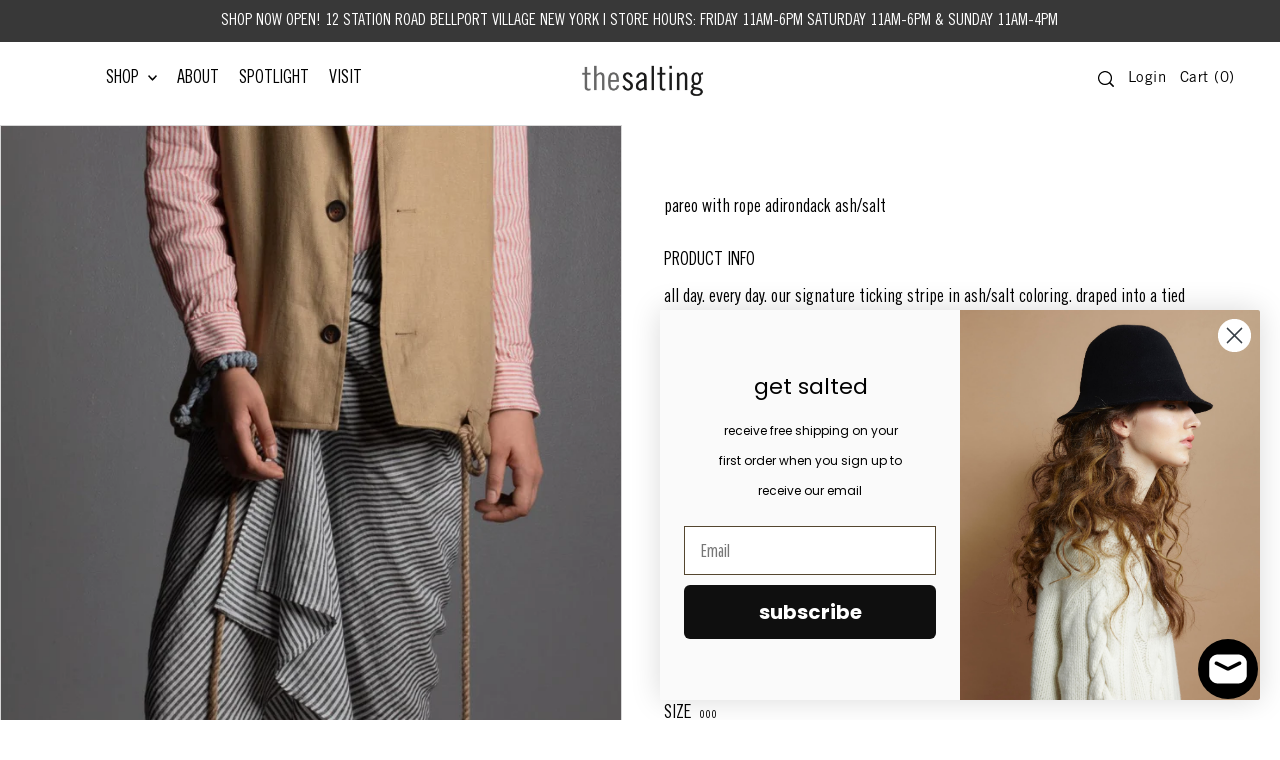

--- FILE ---
content_type: text/css
request_url: https://thesalting.com/cdn/shop/t/26/assets/component-product-grid.css?v=99124838019436468331758671633
body_size: 781
content:
/** Shopify CDN: Minification failed

Line 67:0 Unexpected "}"

**/
/* Product Grid */
 .product-loop__badge-icon {
	 display: inline-block;
	 font-size: 0.75rem;
	 height: 26px;
	 line-height: 26px;
	 padding: 0 8px 0 8px;
	 position: absolute;
	 z-index: 2;
}
 .product-loop__badge-icon.icon-type--sold-out {
   background-color: var(--text-color);
	 color: var(--background);
}
 .product-loop__badge-icon.icon-type--pre-order {
	background-color: var(--text-color);
	color: var(--background);
}
.product-loop__badge-icon.icon-type--sale-item {
	 background-color: var(--sale-color);
	 color: #fff;
}
.product-loop__badge-icon.icon-type--savings {
	 background-color: var(--sale-color);
	 top:  0;
	 right: 0;
}
.product-loop__price--savings {
	 color: var(--background) !important;
	 font-size: 0.75rem !important;
}
.product-loop__badge-icon.icon-type--new {
	 background-color: var(--text-color);
	 color: var(--background);
}
 .product-loop__img-wrapper {
	 overflow: hidden;
}
 .product-loop__title,
 .product-title {
/*    font-family: var(--heading-family); */
   font-style: var(--heading-style);
   font-weight: var(--heading-weight);
   letter-spacing: var(--heading-spacing);
	 line-height: 1.2;
	 margin-bottom: var(--space-1);
}
@media (max-width: 767px) {
	 .product-loop__title,
	 .product-title {
		 margin-bottom: 4px;
	}
}
 .product-loop__vendor {
  font-size: calc(var(--font-size-sm) - 2px);
	line-height: 1.57;
	letter-spacing: 1px;
	word-break: break-all;
	margin-bottom: 3px;
	color: var(--text-color-light);
}
}
 .product-loop__subtitle {
/*    font-family: var(--heading-family); */
   font-weight: var(--heading-weight);
   letter-spacing: var(--heading-spacing);
	 font-size: var(--font-size);
	 font-style: italic;
	 line-height: 1.54;
}
 .product-loop__price {
/* 	 font-family: var(--main-family); */
	 font-size: var(--font-size-sm);
	 font-stretch: normal;
	 font-style: normal;
	 line-height: 1.57;
	 letter-spacing: 1px;
   text-align: right;
}
.product-loop__price span {
	font-size: var(--font-size-sm);
}
.product-loop__price--savings {
	 color: var(--sale-color-dark);
}
.product-loop__price--compare.was {
    text-decoration: line-through;
}
 @media (max-width: 767px) {
	 .product-loop__price--savings {
		 display: block;
	}
}
 .product-loop__item--square .box-ratio {
	 padding-bottom: 100% !important;
}
 .product-loop__item--square .box-ratio,
 .product-loop__item--square .product-loop__video-inner-wrapper {
	 padding-bottom: 100% !important;
}
 .product-loop__item--square .box-ratio img {
	 object-fit: cover;
	 height: 100%;
	 position: absolute;
	 top: 50%;
	 left: 50%;
	 -webkit-transform: translate(-50%, -50%);
	 -ms-transform: translate(-50%, -50%);
	 -moz-transform: translate(-50%, -50%);
	 -o-transform: translate(-50%, -50%);
}
 .product-loop__item--square .product-loop__info-wrapper {
	 padding-top: var(--space-6);
}
.product-loop__item--vertical .box-ratio,
.product-loop__item--vertical .product-loop__video-inner-wrapper {
	 padding-bottom: 140% !important;
}
 .product-loop__item--vertical .box-ratio img {
	 object-fit: cover;
	 height: 100%;
	 position: absolute;
	 top: 50%;
	 left: 50%;
	 -webkit-transform: translate(-50%, -50%);
	 -ms-transform: translate(-50%, -50%);
	 -moz-transform: translate(-50%, -50%);
	 -o-transform: translate(-50%, -50%);
}
/* .product-loop__item--vertical .product-loop__info-wrapper {
	 padding-top: var(--space-6);
}*/
 .product-loop__item--horizontal .box-ratio,
 .product-loop__item--horizontal .product-loop__video-inner-wrapper {
	 padding-bottom: 71.4% !important;
}
 .product-loop__item--horizontal .box-ratio img {
	 position: absolute;
	 top: 50%;
	 left: 50%;
	 -webkit-transform: translate(-50%, -50%);
	 -ms-transform: translate(-50%, -50%);
	 -moz-transform: translate(-50%, -50%);
	 -o-transform: translate(-50%, -50%);
}
 .product-loop__item--horizontal .product-loop__info-wrapper {
	 padding-top: var(--space-6);
}
 .product-loop__img-wrapper:hover .product-loop__img-wrapper--hidden {
	 z-index: 1;
	 opacity: 1;
	 background-color: var(--background);
}
 .product-loop__img-wrapper .product-loop__img-wrapper--hidden {
	 display: block !important;
	 visibility: visible !important;
	 overflow: hidden;
	 position: absolute;
	 z-index: -1;
	 top: 0;
	 width: 100%;
	 height: 100%;
	 opacity: 0;
	 -webkit-transition: opacity 0.3s ease-in-out;
	 -moz-transition: opacity 0.3s ease-in-out;
	 -o-transition: opacity 0.3s ease-in-out;
	 transition: opacity 0.3s ease-in-out;
}
/* .product-loop__swatch-wrapper {
	 margin: 0 0 20px 0;
}*/
 .product-loop__swatch-wrapper ul {
	 list-style-type: none;
	 margin: 0;
	 padding: 0;
/*	 margin-top: 10px;*/
	 text-align: var(--product-info-align);
}
 .product-loop__swatch-wrapper li {
	 display: -moz-inline-stack;
	 display: inline-block;
	 zoom: 1;
	 padding: 0;
	 margin: 0px 2px;
}
 .product-loop__swatch-wrapper li span {
	 display: block;
	 margin: 5px 10px;
}
 .product-loop__swatch-wrapper.swatch-style--circle li.color,
 .product-loop__swatch-wrapper.swatch-style--square li.color {
	 width: 12px;
	 height: 12px;
}
 .product-loop__swatch-wrapper.swatch-style--rectangle li.color {
	 width: 15px;
	 height: 12px;
}
.product-loop__swatch-wrapper.swatch-style--circle li.color span {
	border-radius: 50%;
}
.product-loop__swatch-wrapper li.color span {
	width: 100%;
	height: 100%;
	margin: 0;
	box-shadow: 0px 0px 0px 1px var(--dotted-color);
	background-position: center;
}
 .product-loop__swatch-wrapper .product-loop__swatch-options li {
	 -webkit-transform: translateZ(0);
	/* webkit flicker fix */
	 -webkit-font-smoothing: antialiased;
	/* webkit text rendering fix */
}
/* --- Product Page, Featured Product, Product Grid Ratings Block --- */
.product__section-rating {
  display: inline-block;
  vertical-align: middle;
  margin: 0;
}

.product__section-rating-star {
  --letter-spacing: 0.2;
  --font-size: 1;
}

.product__section-rating-star {
  --percent: calc((var(--rating) / var(--rating-max) + var(--rating-decimal) * var(--font-size) / (var(--rating-max) * (var(--letter-spacing) + var(--font-size)))) * 100%);
  letter-spacing: calc(var(--letter-spacing) * 1rem);
  font-size: calc(var(--font-size) * 1rem);
  line-height: 1;
  display: inline-block;
  vertical-align: middle;
/*   font-family: Times; */
  margin: 0;
}

.product__section-rating-star::before {
  content: '★★★★★';
  background: linear-gradient(
    90deg,
    var(--star-active) var(--percent),
    var(--star-inactive) var(--percent)
  );
  -webkit-background-clip: text;
  -webkit-text-fill-color: transparent;
}

.product__section-rating-text {
  display: none;
}

.product__section-rating-count {
  display: inline-block;
  margin: 0;
  font-size: 11px;
  vertical-align: middle;
}

@media (forced-colors: active) {
  .product__section-rating {
    display: none;
  }

  .product__section-rating-text {
    display: block;
  }
}
.product-listing__quickview-trigger {
  display: none;
}

/* Forge Custom */
@media (min-width: 768px) {
	.product-loop__item.r-span-2 .box-ratio {
	  padding-bottom: 150% !important;
	}
}


--- FILE ---
content_type: text/css
request_url: https://thesalting.com/cdn/shop/t/26/assets/section-main-cart.css?v=80365918232789348851758671633
body_size: 1428
content:
.ajax-cart__drawer-wrapper>div:focus{outline:none!important}.ajax-cart__header-wrapper h3,.ajax-cart__header-wrapper h1{word-break:break-word}.mini-cart__container{position:relative}.ajax-cart__cart-item{position:relative;border-top:1px solid var(--dotted-color)}.ajax-cart__cart-item:last-child{border-bottom:1px solid var(--dotted-color)}.ajax-cart__cart-title__wrapper{max-width:170px}.ajax-cart__item-remove{position:absolute;top:10px;right:10px;cursor:pointer;font-size:var(--font-size-sm)}.ajax-cart__item-image img{vertical-align:middle}.ajax-cart__header__continue-link{font-size:var(--font-size)}.ajax-cart__header__continue-link-text{margin-left:15px;font-size:var(--font-size);font-weight:var(--main-weight);font-stretch:normal;font-style:normal;line-height:1.57;letter-spacing:1px;cursor:pointer}.ajax-cart__header__count{font-size:var(--font-size);font-weight:var(--main-weight);font-stretch:normal;font-style:normal;line-height:1.57;letter-spacing:1px;cursor:pointer}.ajax-cart__item-quantity{font-size:0;border:1px solid var(--dotted-color);background:var(--forms-bg);display:inline-block;min-width:max-content;text-align:center}.ajax-cart_header-count{font-size:var(--font-size);font-weight:var(--main-weight);font-stretch:normal;font-style:normal;line-height:1.4;letter-spacing:1px;cursor:pointer}.ajax-cart__qty-control--down,.ajax-cart__qty-control--up{display:inline-block;vertical-align:middle;border:none;width:30px;height:40px;line-height:40px;cursor:pointer;text-align:center;font-size:20px;background:transparent;color:var(--text-color)}.ajax-cart__qty-control--down:hover,.ajax-cart__qty-control--up:hover{background:transparent;color:var(--text-color)}.ajax-cart__qty-input{background:none;display:inline-block;vertical-align:middle;border:none;width:30px;height:40px;line-height:40px;font-weight:var(--main-weight);font-style:var(--main-style);letter-spacing:var(--main-spacing);color:var(--text-color)}.ajax-cart__cart-variants p{font-size:var(--font-size-sm);margin-bottom:10px}input.ajax-cart__qty-input::-webkit-outer-spin-button,input.ajax-cart__qty-input::-webkit-inner-spin-button{-webkit-appearance:none;margin:0}input[type=number].ajax-cart__qty-input{-moz-appearance:textfield}.ajax-cart__title a{font-size:var(--font-size);display:block;max-width:225px;text-decoration:none;text-transform:uppercase;margin-bottom:10px}.ajax-cart__accordion .accordion-content{list-style:none;padding-left:0}.ajax-cart__accordion .accordion-content.closed,.ajax-cart__accordion .accordion-content2.closed{display:none}.ajax-cart__accordion .accordion-content.default,.ajax-cart__accordion .accordion-content,.ajax-cart__accordion .accordion-content2.default,.ajax-cart__accordion .accordion-content2{display:block}.ajax-cart__accordion .tlink.has_sub_menu,.ajax-cart__accordion .tlink2.has_sub_menu{cursor:pointer;list-style:none;position:relative;margin-bottom:10px}.ajax-cart__accordion .tlink.has_sub_menu button,.ajax-cart__accordion .tlink2.has_sub_menu button{display:inline-block;width:100%;font-size:var(--font-size);padding-left:20px}.ajax-cart__accordion button.button-as-link{background:unset;color:var(--text-color);text-transform:unset;display:inline;font-style:var(--main-style);font-weight:var(--main-weight);letter-spacing:var(--main-spacing);text-align:left}.ajax-cart__accordion .tlink.has_sub_menu span.icon,.ajax-cart__accordion .tlink2.has_sub_menu span.icon{position:absolute;left:0;top:50%;transform:translateY(-50%);font-size:18px}.ajax-cart__accordion .tlink.has_sub_menu span.icon.active-arrow,.ajax-cart__accordion .tlink.has_sub_menu.closed span.icon.inactive-arrow,.ajax-cart__accordion .tlink2.has_sub_menu span.icon.active-arrow,.ajax-cart__accordion .tlink2.has_sub_menu.closed span.icon.inactive-arrow{display:block}.ajax-cart__accordion .tlink.has_sub_menu.closed span.icon.active-arrow,.ajax-cart__accordion .tlink.has_sub_menu span.icon.inactive-arrow,.ajax-cart__accordion .tlink2.has_sub_menu.closed span.icon.active-arrow,.ajax-cart__accordion .tlink2.has_sub_menu span.icon.inactive-arrow{display:none}.ajax-cart__accordion .tlink.has_sub_menu:after,.ajax-cart__accordion .accordion-toggle2:after{padding-right:0}.ajax-cart__free-shipping{margin-bottom:15px}.ajax-cart__final-details div{font-size:0;margin-bottom:5px}.ajax-cart__final-details .product__policies{font-size:initial}.ajax-cart__final-details div>p{display:inline-block;width:50%;vertical-align:middle;font-size:var(--font-size-sm);font-weight:var(--main-weight);font-stretch:normal;font-style:normal;line-height:1.4;margin-bottom:10px}.ajax-cart__final-details .title,.ajax-cart__final-details .title span{font-size:var(--font-size-sm);font-weight:var(--main-weight);font-stretch:normal;font-style:normal;line-height:1.57;letter-spacing:1px;text-transform:uppercase}.ajax-cart__item-price dl,.ajax-cart__item-line-price dl{margin-bottom:0}.ajax-cart__item-price dd,.ajax-cart__item-line-price span{font-size:var(--font-size)}.ajax-cart__order-discount{list-style:none}.ajax-cart__order-discount .order-discount__item span.onsale{font-size:var(--font-size-sm)!important}.ajax-cart__button-view_cart{text-align:center}.mini-cart__cart-note{grid-column:auto / span 12;width:95%;text-align:left;display:block;border:1px solid var(--error-msg-dark);padding:5px;color:var(--error-msg-dark);background-color:var(--error-msg-light);margin-top:10px}.mini-cart__cart-note p{margin-bottom:0;color:var(--error-msg-dark);font-size:var(--font-size-sm)}.ajax-cart__buttons-additional ul{justify-content:center!important}.ajax-cart__page-wrapper{min-height:800px}.ajax-cart__page-wrapper .ajax-cart__cart-item{padding:10px!important}.ajax-cart__page-wrapper .ajax-cart__button-view_cart{display:none!important}.ajax-cart__page-wrapper .ajax-cart__empty-cart{margin-top:100px;padding-bottom:100px}.ajax-cart__page-wrapper .ajax-cart__cart-form{padding-left:7%!important;padding-right:7%!important}.ajax-cart__page-wrapper .ajax-cart__header-wrapper{padding-top:var(--space-2);padding-bottom:var(--space-5)}.ajax-cart__page-wrapper .ajax-cart__buttons .ajax-cart__button-submit{width:100%!important;margin-left:0;margin-right:0}@media (min-width: 768px){.ajax-cart__page-wrapper .ajax-cart__item-image,.ajax-cart__page-wrapper .ajax-cart__item-price,.ajax-cart__page-wrapper .ajax-cart__item-line-price{grid-column:auto / span 2;width:100%}.ajax-cart__page-wrapper .ajax-cart__item-qty,.ajax-cart__page-wrapper .ajax-cart__item-details{grid-column:auto / span 3;width:100%}.ajax-cart__page-wrapper .ajax-cart__info-wrapper,.ajax-cart__page-wrapper .ajax-cart__summary-wrapper{grid-column:auto / span 6;width:100%}}@media (min-width: 1250px){.ajax-cart__page-wrapper .ajax-cart__item-image img{max-width:160px}}@media (min-width: 980px) and (max-width: 1249px){.ajax-cart__page-wrapper .ajax-cart__item-image img{max-width:120px}.ajax-cart__page-wrapper .ajax-cart__qty-input{width:40px!important}}@media (min-width: 768px) and (max-width: 979px){.ajax-cart__page-wrapper .ajax-cart__item-image img{max-width:100px}.ajax-cart__page-wrapper .ajax-cart__qty-input{width:40px!important}}@media (max-width: 767px){.ajax-cart__qty-input,.ajax-cart__qty-control--down,.ajax-cart__qty-control--up{width:44px!important;height:44px!important;line-height:44px!important}.ajax-cart__page-wrapper .ajax-cart__item-image img{max-width:70px}.ajax-cart__page-wrapper .ajax-cart__item-image{grid-column:auto / span 4;width:100%}.ajax-cart__page-wrapper .ajax-cart__item-price,.ajax-cart__page-wrapper .ajax-cart__item-line-price{grid-column:auto / span 3;width:100%;text-align:center}.ajax-cart__page-wrapper .ajax-cart__item-qty{grid-column:auto / span 6;width:100%}.ajax-cart__page-wrapper .ajax-cart__item-details{grid-column:auto / span 8;width:100%}.ajax-cart__page-wrapper .ajax-cart__info-wrapper,.ajax-cart__page-wrapper .ajax-cart__summary-wrapper{grid-column:auto / span 12;width:100%}.ajax-cart__page-wrapper .ajax-cart__item-quantity{text-align:center}}.ajax-cart__drawer-wrapper .ajax-cart__cart-item{padding:15px!important;grid-row-gap:0}.ajax-cart__drawer-wrapper .ajax-cart__item-image img{max-width:100px}.ajax-cart__drawer-wrapper .ajax-cart__item-image{grid-column:auto / span 3;width:100%}.ajax-cart__drawer-wrapper .ajax-cart__item-price,.ajax-cart__drawer-wrapper .ajax-cart__item-line-price{grid-column:auto / span 3;width:100%;text-align:center}.ajax-cart__drawer-wrapper .ajax-cart__item-qty{grid-column:auto / span 6;width:100%}.ajax-cart__drawer-wrapper .ajax-cart__item-details{grid-column:auto / span 9;width:100%}.ajax-cart__drawer-wrapper .ajax-cart__info-wrapper,.ajax-cart__drawer-wrapper .ajax-cart__summary-wrapper{grid-column:auto / span 12;width:100%}.ajax-cart__drawer-wrapper .ajax-cart__item-quantity{text-align:center}.ajax-cart__drawer-wrapper .ajax-cart__empty-cart{margin-top:100px;padding-bottom:100px}.ajax-cart__modal-wrapper .ajax-cart__header-wrapper{padding-bottom:5px}.ajax-cart__modal-wrapper .ajax-cart__cart-items{max-height:320px;overflow-x:hidden;overflow-y:scroll;padding-right:10px}.ajax-cart__modal-wrapper .ajax-cart__cart-item{padding:10px 0!important}.ajax-cart__modal-wrapper .ajax-cart__item-image img{max-width:70px}.ajax-cart__modal-wrapper .ajax-cart__item-image__wrapper{margin:0 auto;text-align:center}.ajax-cart__modal-wrapper .ajax-cart__qty-input{width:40px!important}.ajax-cart__modal-wrapper .ajax-cart__empty-cart{margin-top:100px;padding-bottom:100px}.ajax-cart__modal-wrapper .slideout__trigger-ajax-cart{padding:0!important;height:30px!important;line-height:30px!important}.ajax-cart__modal-wrapper .ajax-cart__final-details{margin-top:10px}.ajax-cart__modal-wrapper .ajax-cart__button-submit,.ajax-cart__modal-wrapper .ajax-cart__button-view_cart{margin-bottom:0}@media (min-width: 768px){.ajax-cart__modal-wrapper .ajax-cart__item-image,.ajax-cart__modal-wrapper .ajax-cart__item-price,.ajax-cart__modal-wrapper .ajax-cart__item-qty,.ajax-cart__modal-wrapper .ajax-cart__item-line-price{grid-column:auto / span 2;width:100%}.ajax-cart__modal-wrapper .ajax-cart__item-details{grid-column:auto / span 4;width:100%}.ajax-cart__modal-wrapper .ajax-cart__info-wrapper,.ajax-cart__modal-wrapper .ajax-cart__summary-wrapper{grid-column:auto / span 6;width:100%}}@media (max-width: 767px){.ajax-cart__modal-wrapper .ajax-cart__item-image{grid-column:auto / span 4;width:100%}.ajax-cart__modal-wrapper .ajax-cart__item-price,.ajax-cart__modal-wrapper .ajax-cart__item-line-price{grid-column:auto / span 3;width:100%;text-align:center}.ajax-cart__modal-wrapper .ajax-cart__item-qty{grid-column:auto / span 6;width:100%}.ajax-cart__modal-wrapper .ajax-cart__item-details{grid-column:auto / span 8;width:100%}.ajax-cart__modal-wrapper .ajax-cart__info-wrapper,.ajax-cart__modal-wrapper .ajax-cart__summary-wrapper{grid-column:auto / span 12;width:100%}.ajax-cart__modal-wrapper .ajax-cart__item-quantity{text-align:center}.ajax-cart__modal-wrapper .ajax-cart__header-wrapper,.ajax-cart__modal-wrapper .ajax-cart__cart-form{padding-left:0;padding-right:0;margin-left:0;margin-right:0;width:100%;max-width:unset}}@media (max-width: 767px){#modal-ajax-cart .modal__inner-wrapper{padding:20px 10px!important;max-height:unset}}.ajax-cart__modal-wrapper .ajax-cart__accordion--shipping-calc,.ajax-cart__drawer-wrapper .ajax-cart__accordion--shipping-calc{display:none}.shipping-calc__response--wrapper{border:1px solid;margin-top:15px;padding:20px;font-size:var(--font-size)}.shipping-calc__rate{font-size:var(--font-size)}svg#icon--material-sale-tag{width:12px}@media screen and (max-width: 768px){div#shipping-calculator .form.grid__wrapper{margin-left:0;margin-right:0;padding-left:0;padding-right:0}}@media (min-width: 768px){.ajax-cart__page-wrapper .ajax-cart__cart-items{grid-column:auto/span 8!important}.ajax-cart__page-wrapper .ajax-cart__summary-wrapper,.ajax-cart__page-wrapper .ajax-cart__free-shipping{grid-column:auto/span 4!important}.ajax-cart__page-wrapper .product-form__upsell-item--outer{grid-column:auto/span 4!important;grid-row:3}}.ajax-cart__drawer-wrapper .ajax-cart__summary-wrapper{background-color:var(--background);position:sticky;bottom:0;left:0;width:100%;padding:var(--space-6) 7%!important;grid-template-columns:repeat(12,1fr);display:grid}.ajax-cart__drawer-wrapper .ajax-cart__free-shipping{grid-column:auto / span 12;width:100%}.ajax-cart__drawer-wrapper .ajax-cart__final-details{grid-column:auto / span 12;width:100%;order:1}.ajax-cart__drawer-wrapper .ajax-cart__buttons{grid-column:auto / span 12;width:100%;order:3}.ajax-cart__drawer-wrapper .ajax-cart__info-wrapper{grid-column:auto / span 12;width:100%;order:2}.ajax-cart__drawer-wrapper .total p,.ajax-cart__drawer-wrapper .total-price p,.ajax-cart__drawer-wrapper .total-price span{font-size:var(--h3-size)!important}.ajax-cart__page-wrapper .total p,.ajax-cart__page-wrapper .total-price p,.ajax-cart__page-wrapper .total-price span{font-size:var(--h2-size)!important}.total p,.total-price p,.total-price span{font-weight:var(--heading-weight);letter-spacing:var(--heading-spacing);text-transform:unset!important}.cart-shipping-countdown__meter{box-sizing:content-box;height:5px;position:relative;margin:10px 0 0;border-radius:25px;padding:2px;box-shadow:inset 0 -1px 1px #ffffff4d}.cart-shipping-countdown__meter>span{display:block;height:100%;border-radius:20px 8px 8px 20px;background-image:linear-gradient(center bottom,#2bc253 37%,#54f054 69%);box-shadow:inset 0 2px 9px #ffffff4d,inset 0 -2px 6px #0006;position:relative;overflow:hidden}.cart-shipping-countdown__meter>span:after{content:"";position:absolute;top:0;left:0;bottom:0;right:0;z-index:1;background-size:50px 50px;animation:move 2s linear infinite;border-radius:20px 8px 8px 20px;overflow:hidden}@keyframes move{0%{background-position:0 0}to{background-position:50px 50px}}.product-form_upsell-buttons .btn-border-link{margin-bottom:0!important}.ajax-cart__drawer-wrapper .ajax-cart__cart-form{overflow-y:auto;height:calc(100vh - 100px)}@media screen and (max-width: 741px){.ajax-cart__drawer-wrapper .ajax-cart__cart-form{height:unset;padding-bottom:unset}}
/*# sourceMappingURL=/cdn/shop/t/26/assets/section-main-cart.css.map?v=80365918232789348851758671633 */
